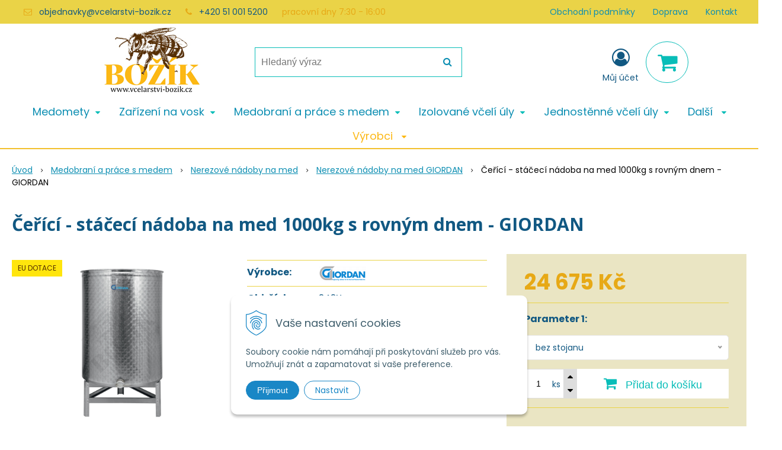

--- FILE ---
content_type: text/html; charset=windows-1250
request_url: https://www.vcelarstvi-bozik.cz/eshop/cerici-staceci-nadoba-na-med-1000kg-s-rovnym-dnem-giordan/p-2244261.xhtml
body_size: 12594
content:
<!DOCTYPE html>
<html lang="cs" class=" ViewIcons filter-position-top" >
<head>
		<meta http-equiv="X-UA-Compatible" content="IE=edge,chrome=1" />
		<meta name="viewport" content="width=device-width, initial-scale=1.0, minimum-scale=1.0, user-scalable=1" />
		
		<meta charset="windows-1250" />
		<title>Čeřící - stáčecí nádoba na med 1000kg s rovným dnem - GIORDAN | Včelařské potřeby Božík</title>
		<meta name="description" content="Medomety a vařáky na vosk — Včelařské potřeby — výroba úlů  —  vysoká kvalita, lidová cena a rychlé doručení" />
		<meta name="keywords" content="," />
		<meta name="robots" content="index,follow" />
		<meta name="googlebot" content="index,follow" />
		<meta name="author" content="NextCom.sk | Lepší biznis online" />
		<meta name="generator" content="Unisite 8.20.0 #281025" />
		<meta property="og:type" content="og:product" />
		<meta property="og:title" content="Čeřící - stáčecí nádoba na med 1000kg s rovným dnem - GIORDAN" />
		<meta property="og:url" content="https://www.vcelarstvi-bozik.cz/eshop/cerici-staceci-nadoba-na-med-1000kg-s-rovnym-dnem-giordan/p-2244261.xhtml" />
		<meta property="og:locale" content="cs_CS" />
		<meta property="og:site_name" content="Včelařské potřeby Božík" />
		<meta name="twitter:domain" content="www.vcelarstvi-bozik.cz" />
		<meta property="og:image" content="https://www.vcelarstvi-bozik.cz/obchod_homedir/data/3519/obrazky/GIORDAN1000kgrovne%20dnoWM.jpg" />
		<meta property="og:description" content="" />
		<meta property="product:price:amount" content="24675" />
		<meta property="product:price:currency" content="CZK" />
		<meta itemprop="name" content="Čeřící - stáčecí nádoba na med 1000kg s rovným dnem - GIORDAN" />
		<meta itemprop="description" content="" />
		<meta itemprop="image" content="https://www.vcelarstvi-bozik.cz/obchod_homedir/data/3519/obrazky/GIORDAN1000kgrovne%20dnoWM.jpg" />
		<meta name="twitter:card" content="product" />
		<meta name="twitter:title" content="Čeřící - stáčecí nádoba na med 1000kg s rovným dnem - GIORDAN" />
		<meta name="twitter:image" content="https://www.vcelarstvi-bozik.cz/obchod_homedir/data/3519/obrazky/GIORDAN1000kgrovne%20dnoWM.jpg" />
		<meta name="twitter:label1" content="Ceny" />
		<meta name="twitter:data1" content="0" />
		<meta name="twitter:label2" content="Měna" />
		<meta name="twitter:data2" content="" />

		<link href="https://www.vcelarstvi-bozik.cz/Data/3762/favicon.ico" type="image/x-icon" rel="icon" />
		<link href="https://www.vcelarstvi-bozik.cz/Data/3762/favicon.ico" type="image/x-icon" rel="shortcut icon" />
		<link rel="stylesheet" type="text/css" href="//fonts.googleapis.com/css2?family=Poppins:ital,wght@0,300;0,400;0,700;1,300;1,400;1,700&family=Open+Sans:ital,wght@0,400;0,600;0,700;1,400;1,600;1,700&display=swap" />
		<link rel="stylesheet" type="text/css" href="/Data/3762/Cache/Css/site_b205220f.css" />
		<link rel="stylesheet" type="text/css" href="/SiteJay2.0/JScript/Fancybox3/jquery.fancybox.min.css" />
		<link rel="stylesheet" type="text/css" href="/Data/3762/Cache/Css/slick_6f60480b.css" />
		<link rel="stylesheet" type="text/css" href="/Data/3762/Cache/Css/infopanel_6cd46475.css" />
		<script src="/SiteJay2.0/jquery-3.7.1.min.js"></script>
		<script src="/SiteJay2.0/JScript/Fancybox3/jquery.fancybox.min.js"></script>
		<script src="/SiteJay2.0/JScript/jquery.mousewheel-3.0.6.pack.js"></script>
		<script src="/Data/3762/Cache/Script/common_5fecc569.js"></script>
		<script src="/Data/3762/Cache/Script/CookieConsent_6224c920.js"></script>
		<script src="/Data/3762/Cache/Script/skin_302a3b0.js"></script>
		<script src="/Data/3762/Cache/Script/custom_30d45068.js"></script>
		<script src="/Data/3762/Cache/Script/categories_menu_script_3eefc370.js"></script>
		<script src="/SiteJay2.0/jquery.newsletterpopup.js"></script>
		<script src="/Data/3762/Cache/Script/shop_content_scripts_da1e0c68.js"></script>
		<script src="https://www.vcelarstvi-bozik.cz/SiteJay2.0/jquery_tipsy.js"></script>

		<link rel="stylesheet" type="text/css" href="/Data/default/UserFiles/font-awesome/css/font-awesome.min.css" />
		<link rel="stylesheet" type="text/css" href="/Data/default/UserFiles/2025/slick/slick.min.css" />
		<link rel="stylesheet" type="text/css" href="/Data/default/UserFiles/2025/slick/accessible-slick-theme.min.css" />
		<link rel="stylesheet" type="text/css" href="/Data/default/UserFiles/js/lightslider/lightslider.min.css" />
		<link rel="stylesheet" type="text/css" href="/Data/default/UserFiles/2023/js/nice-select/nice-select.css" />
	<!-- Global site tag (gtag.js) - Google Analytics -->
<script async src="https://www.googletagmanager.com/gtag/js?id=UA-20004514-1"></script>
<script>
  window.dataLayer = window.dataLayer || [];
  function gtag(){dataLayer.push(arguments);}
  gtag("consent", "default", {
    "ad_storage": "denied",
    "ad_user_data": "denied",
    "ad_personalization": "denied",
    "analytics_storage": "denied"
  });
  gtag("js", new Date());
  gtag("config", "UA-155574368-1");
  gtag('config', 'AW-10882506377');
</script><script type="text/javascript" src="https://c.seznam.cz/js/rc.js"></script> <script> var retargetingConf = { rtgId: 1376091 }; if (window.rc && window.rc.retargetingHit) { window.rc.retargetingHit(retargetingConf); } </script></head>

	<body id="page21436" class="matrix-skin home-page ">
		<div class="site-overlay"><span class="over-closer"></span></div>
		
        <a href="#kategorie-obchodu" class="main-skip-link">Přeskočit na kategorie</a>
        <a href="#container-outer" class="main-skip-link">Přeskočit na hlavní obsah</a>
		<div id="container-main">	
			<div class="header-separator"></div>
			<header class="header">
				<div class="head clearfix">		  
				  
<div id="sjm-s-hlavicka"><div class="logo-wrapper">
    <p id="logo"><a href="/"><img src="/Data/3762/UserFiles/images/BOZIK_finalCZ01.jpg" alt="Včelařské potřeby Božík" srcset="/Data/3762/UserFiles/images/BOZIK_finalCZ01@2x.jpg 2x" width="170" height="128"></a></p>
    
</div>


    
        <ul class="info-row">
            
            
            <li class="info-row-mail" translate="no"><i class="fa fa-envelope-o"></i> <a href="mailto:objednavky@vcelarstvi-bozik.cz">objednavky@vcelarstvi-bozik.cz</a></li>
            <li class="info-row-phone" translate="no"><i class="fa fa-phone"></i> <a href="tel:+420510015200">+420 51 001 5200</a></li>
            <li class="info-row-text-after">pracovní dny 7:30 - 16:00</li>
        </ul>
    

</div>

				  <div class="mbmenu clearfix" id="menu-main">
					<div class="content"><nav>
<div id="sjm-s-menu-vodorovne"><ul id="m-smenuvodorovne" class="sjMenu"><li class="no-selected"><a href="https://www.vcelarstvi-bozik.cz/obchodne-podmienky.xhtml">Obchodní podmínky</a></li><li class="no-selected"><a href="https://www.vcelarstvi-bozik.cz/doprava.xhtml">Doprava</a></li><li class="no-selected"><a href="https://www.vcelarstvi-bozik.cz/kontakt.xhtml">Kontakt</a></li></ul></div>
</nav></div>
				  </div>
				  <div class="icons">
                      <div id="ico-search" role="button" tabindex="0"><span><i class="fa fa-search"></i></span></div>
                      <div id="main-search">
<div id="sjm-s-vyhladavanie">
	
                <script type="text/javascript">
                    /* <![CDATA[ */

                    displayBoxIndex = -1;
                    var SearchNavigate = function(diff) {
                        displayBoxIndex += diff;
                        var oBoxCollection = $(".suggestSearchContent:not(.suggestSearchHeader):not(.suggestSearchFooter) p");
                        if(!oBoxCollection.length){
                            return;
                        }
                        if (displayBoxIndex >= oBoxCollection.length)
                            displayBoxIndex = 0;
                        if (displayBoxIndex < 0)
                            displayBoxIndex = oBoxCollection.length - 1;
                        var cssClass = "search-selected-item";
                        oBoxCollection.removeClass(cssClass).eq(displayBoxIndex).addClass(cssClass);
                        oBoxCollection.eq(displayBoxIndex)[0].scrollIntoView({ 
                            block: 'nearest',
                            inline: 'nearest',
                            behavior: 'smooth'
                        });
                    }

                        var timeoutsearch;
                        function getXmlHttpRequestObject() {
                            if (window.XMLHttpRequest) {
                                return new XMLHttpRequest();
                            } else if(window.ActiveXObject) {
                                return new ActiveXObject("Microsoft.XMLHTTP");
                            } else {
                            }
                        }

                        var searchReq = getXmlHttpRequestObject();

                        function searchSuggest() {
                            if (searchReq.readyState == 4 || searchReq.readyState == 0) {
                                var str = escape(encodeURI(document.getElementById('searchstringid').value));
                                //$('#search_suggest').html('<div class="suggest_wrapper loading"><img src="/Images/loading.gif" alt="loading" /></div>');
                                var stockOnly = '0';
                                if (document.getElementById('searchStockOnlyId') != null && document.getElementById('searchStockOnlyId').checked == true)
                                    stockOnly = '1';

                                searchReq.open("GET", 'https://www.vcelarstvi-bozik.cz/suggestsearch/chckprm/suggest/search/' + str + '/stock/' + stockOnly + '.xhtml', true);
                                searchReq.onreadystatechange = handleSearchSuggest;
                                searchReq.send(null);
                            }
                            clearTimeout(timeoutsearch);
                        }

                        function handleSearchSuggest() {
                            if (searchReq.readyState == 4) {
                                var ss = document.getElementById('search_suggest')
                                ss.innerHTML = '';
                                ss.innerHTML = searchReq.responseText;

                                if(ss.innerHTML.length)
                                    ss.innerHTML = '<div class="suggest_wrapper">' + ss.innerHTML + '</div>';
                            }
                        }

                        $(document).ready(function(){

                            $('body').on('click', function () {
                                $('#search_suggest').html('');
                            });

                            $('form.search').on('click', function(e){
                                e.stopPropagation();
                            });

                            $('#searchstringid').attr('autocomplete','off').on('keyup click', function(e) {

                                if (e.keyCode == 40)
                                {
                                    e.preventDefault()
                                    SearchNavigate(1);
                                }
                                else if(e.keyCode==38)
                                {
                                    e.preventDefault()
                                    SearchNavigate(-1);
                                } else if(e.keyCode==13){

                                    if($("p.search-selected-item").length){
                                        e.preventDefault();
                                        location.href=$("p.search-selected-item a").attr("href");
                                    }

                                } else {
                                    if(timeoutsearch) {
                                        clearTimeout(timeoutsearch);
                                        timeoutsearch = null;
                                    }
                                    if($.trim($("#searchstringid").val()) !== ""){
                                        timeoutsearch = setTimeout(searchSuggest, 200);
                                    }
                                    else {
                                        var ss = document.getElementById('search_suggest')
                                        ss.innerHTML = '';                                    
                                    }
                                }
                            });
                        });
                    /* ]]> */
                </script>

<form action="https://www.vcelarstvi-bozik.cz/index.php?page=21436" method="get" class="search">
  <span class="input"><input type="text" name="searchstring" value="" class="SearchInput" id="searchstringid" placeholder="Hledaný výraz" /><input type="hidden" name="searchtype" value="all" /></span>
  <div id="search_suggest"></div>  
  <span class="submit"><input type="hidden" name="action" value="search" /><input type="hidden" name="cid" value="0" /><input type="hidden" name="page" value="21436" /><input type="submit" name="searchsubmit" value="Hledej" class="SearchSubmit" /></span>  
</form></div>
</div>
                      <div id="main-login">
<div id="sjm-s-login-top"><div class="Shop-login ">
    <div class="account-icon">
        <a href="https://www.vcelarstvi-bozik.cz/eshop/action/enterlogin.xhtml" aria-label="Přihlásit">
        
            <i class="fa fa-user-circle-o" aria-hidden="true"></i>
            <span aria-hidden="true">Můj účet</span>
            
        </a>
    </div>
    
        <ul data-text="Můj účet">
            <li class="user"><a href="https://www.vcelarstvi-bozik.cz/eshop/action/enterlogin.xhtml" rel="nofollow">Přihlásit</a></li>
            
                <li class="reg"><a href="https://www.vcelarstvi-bozik.cz/eshop/action/registration.xhtml" rel="nofollow">Registrace</a></li>
            
            
        </ul>
    
    
</div>
</div>
</div>
                      <div id="main-cart">
<div id="sjm-s-kosik"><div id="kosik">
     <a href="https://www.vcelarstvi-bozik.cz/eshop/action/cart.xhtml" class="caq-0" title="Košík">
     <span class="kosik-ico"><i class="fa fa-shopping-cart"></i></span>
     
     </a>
</div>
</div>
</div>
                      <div id="ico-menu" role="button" tabindex="0"><span translate="no"><i class="fa fa-bars"></i></span></div>
                  </div>
			  </div>
			  <div class="mbmenu clearfix" id="kategorie-obchodu" tabindex="-1">
				<div class="content"><nav>
<div id="sjm-s-kategorie-obchodu">
	<div class="base-categories"><ul id="categories-21436" class="Cat"><li id="Item-6"><a href="https://www.vcelarstvi-bozik.cz/eshop/medomety/c-6.xhtml"><span>Medomety</span></a><ul id="ul_id_7"><li id="Item-7"><a href="https://www.vcelarstvi-bozik.cz/eshop/rucni-medomety/c-7.xhtml"><span>Ruční medomety</span></a></li><li id="Item-12"><a href="https://www.vcelarstvi-bozik.cz/eshop/elektricke-tangencialni-medomety/c-12.xhtml"><span>Elektrické tangenciální medomety</span></a></li><li id="Item-13"><a href="https://www.vcelarstvi-bozik.cz/eshop/zvratne-medomety/c-13.xhtml"><span>Zvratné medomety</span></a></li><li id="Item-14"><a href="https://www.vcelarstvi-bozik.cz/eshop/radialni-medomety/c-14.xhtml"><span>Radiální medomety</span></a></li><li id="Item-209"><a href="https://www.vcelarstvi-bozik.cz/eshop/prislusenstvi-k-medometum/c-209.xhtml"><span>Příslušenství k medometům</span></a></li></ul></li><li id="Item-8"><a href="https://www.vcelarstvi-bozik.cz/eshop/zarizeni-na-vosk/c-8.xhtml"><span>Zařízení na vosk</span></a><ul id="ul_id_295"><li id="Item-295"><a href="https://www.vcelarstvi-bozik.cz/eshop/varaky-na-vosk/c-295.xhtml"><span>Vařáky na vosk</span></a></li><li id="Item-102"><a href="https://www.vcelarstvi-bozik.cz/eshop/slunecni-tavidla/c-102.xhtml"><span>Sluneční tavidla</span></a></li><li id="Item-93"><a href="https://www.vcelarstvi-bozik.cz/eshop/sterilizatory-vosku/c-93.xhtml"><span>Sterilizátory vosku</span></a></li><li id="Item-555"><a href="https://www.vcelarstvi-bozik.cz/eshop/odstredivky/c-555.xhtml"><span>Odstředivky</span></a></li><li id="Item-17"><a href="https://www.vcelarstvi-bozik.cz/eshop/doplnky-k-varakum/c-17.xhtml"><span>Doplňky k vařákům</span></a></li><li id="Item-211"><a href="https://www.vcelarstvi-bozik.cz/eshop/vyroba-svicek/c-211.xhtml"><span>Výroba svíček</span></a></li></ul></li><li id="Item-9"><a href="https://www.vcelarstvi-bozik.cz/eshop/medobrani-a-prace-s-medem/c-9.xhtml"><span>Medobraní a práce s medem</span></a><ul id="ul_id_279"><li id="Item-279"><a href="https://www.vcelarstvi-bozik.cz/eshop/sklenice-na-med-a-vicka/c-279.xhtml"><span>Sklenice na med a víčka</span></a></li><li id="Item-298"><a href="https://www.vcelarstvi-bozik.cz/eshop/plastove-nadoby-na-med/c-298.xhtml"><span>Plastové nádoby na med</span></a></li><li id="Item-144"><a href="https://www.vcelarstvi-bozik.cz/eshop/nerezove-nadoby-na-med/c-144.xhtml"><span>Nerezové nádoby na med</span></a><ul id="ul_id_145"><li id="Item-145"><a href="https://www.vcelarstvi-bozik.cz/eshop/nerezove-nadoby-na-med-evrotom/c-145.xhtml"><span>Nerezové nádoby na med EVROTOM</span></a></li><li id="Item-251" class="selected"><a href="https://www.vcelarstvi-bozik.cz/eshop/nerezove-nadoby-na-med-giordan/c-251.xhtml"><span>Nerezové nádoby na med GIORDAN</span></a></li></ul></li><li id="Item-22"><a href="https://www.vcelarstvi-bozik.cz/eshop/ometace-vcel/c-22.xhtml"><span>Ometače včel</span></a></li><li id="Item-18"><a href="https://www.vcelarstvi-bozik.cz/eshop/odvickovaci-stoly-a-stojany/c-18.xhtml"><span>Odvíčkovací stoly a stojany</span></a></li><li id="Item-20"><a href="https://www.vcelarstvi-bozik.cz/eshop/filtrace-a-cezeni/c-20.xhtml"><span>Filtrace a cezení</span></a></li><li id="Item-98"><a href="https://www.vcelarstvi-bozik.cz/eshop/vedra-a-konve/c-98.xhtml"><span>Vědra a konve</span></a></li><li id="Item-21"><a href="https://www.vcelarstvi-bozik.cz/eshop/odvickovaci-nastroje/c-21.xhtml"><span>Odvíčkovací nástroje</span></a></li><li id="Item-26"><a href="https://www.vcelarstvi-bozik.cz/eshop/odvickovaci-stroje/c-26.xhtml"><span>Odvíčkovací stroje</span></a></li><li id="Item-101"><a href="https://www.vcelarstvi-bozik.cz/eshop/separatory-vosku-od-medu/c-101.xhtml"><span>Separátory vosku od medu</span></a></li><li id="Item-110"><a href="https://www.vcelarstvi-bozik.cz/eshop/ztekucovani-medu/c-110.xhtml"><span>Ztekucování medu</span></a></li><li id="Item-91"><a href="https://www.vcelarstvi-bozik.cz/eshop/susicky-medu/c-91.xhtml"><span>Sušičky medu</span></a></li><li id="Item-109"><a href="https://www.vcelarstvi-bozik.cz/eshop/refraktometry/c-109.xhtml"><span>Refraktometry</span></a></li><li id="Item-111"><a href="https://www.vcelarstvi-bozik.cz/eshop/pastovani-a-homogenizace/c-111.xhtml"><span>Pastování a homogenizace</span></a></li><li id="Item-112"><a href="https://www.vcelarstvi-bozik.cz/eshop/cerpadla/c-112.xhtml"><span>Čerpadla</span></a></li><li id="Item-122"><a href="https://www.vcelarstvi-bozik.cz/eshop/etiketovacky/c-122.xhtml"><span>Etiketovačky</span></a></li><li id="Item-121"><a href="https://www.vcelarstvi-bozik.cz/eshop/swienty-plnicky-medu/c-121.xhtml"><span>Swienty plničky medu</span></a></li></ul></li><li id="Item-27"><a href="https://www.vcelarstvi-bozik.cz/eshop/izolovane-vceli-uly/c-27.xhtml"><span>Izolované včelí úly</span></a><ul id="ul_id_29"><li id="Item-29"><a href="https://www.vcelarstvi-bozik.cz/eshop/vceli-uly-tatran-b10-izolovany/c-29.xhtml"><span>Včelí úly Tatran B10 Izolovaný</span></a></li><li id="Item-30"><a href="https://www.vcelarstvi-bozik.cz/eshop/vceli-uly-cs-11r-izolovany/c-30.xhtml"><span>Včelí úly ČS 11r. Izolovaný</span></a></li><li id="Item-31"><a href="https://www.vcelarstvi-bozik.cz/eshop/39-x-24-izolovany/c-31.xhtml"><span>39 x 24 izolovaný</span></a></li><li id="Item-234"><a href="https://www.vcelarstvi-bozik.cz/eshop/plastove-uly-langstroth-anel/c-234.xhtml"><span>Plastové úly LANGSTROTH - ANEL</span></a></li></ul></li><li id="Item-28"><a href="https://www.vcelarstvi-bozik.cz/eshop/jednostenne-vceli-uly/c-28.xhtml"><span>Jednostěnné včelí úly</span></a><ul id="ul_id_32"><li id="Item-32"><a href="https://www.vcelarstvi-bozik.cz/eshop/vceli-uly-b10-cink-25-mm/c-32.xhtml"><span>Včelí úly B10 cink 25 mm</span></a></li><li id="Item-33"><a href="https://www.vcelarstvi-bozik.cz/eshop/vceli-uly-b10-falc-30-mm/c-33.xhtml"><span>Včelí úly B10 falc 30 mm</span></a></li><li id="Item-35"><a href="https://www.vcelarstvi-bozik.cz/eshop/vceli-uly-langstroth/c-35.xhtml"><span>Včelí úly Langstroth</span></a></li><li id="Item-36"><a href="https://www.vcelarstvi-bozik.cz/eshop/optimal-cink-25-mm/c-36.xhtml"><span>Optimal cink 25 mm</span></a></li><li id="Item-37"><a href="https://www.vcelarstvi-bozik.cz/eshop/warre-30-mm/c-37.xhtml"><span>Warré 30 mm</span></a></li><li id="Item-38"><a href="https://www.vcelarstvi-bozik.cz/eshop/39-x-24-cinkovany-25-mm/c-38.xhtml"><span>39 x 24 cinkovaný 25 mm</span></a></li></ul></li><li id="Item-11"><a href="https://www.vcelarstvi-bozik.cz/eshop/lipove-ramky/c-11.xhtml"><span>Lipové rámky</span></a><ul id="ul_id_39"><li id="Item-39"><a href="https://www.vcelarstvi-bozik.cz/eshop/ramky-beca/c-39.xhtml"><span>Rámky B,E,C,A</span></a></li><li id="Item-40"><a href="https://www.vcelarstvi-bozik.cz/eshop/ramky-cechoslovak/c-40.xhtml"><span>Rámky Čechoslovák</span></a></li><li id="Item-41"><a href="https://www.vcelarstvi-bozik.cz/eshop/ramky-langstroth/c-41.xhtml"><span>Rámky Langstroth</span></a></li><li id="Item-43"><a href="https://www.vcelarstvi-bozik.cz/eshop/ramky-optimal/c-43.xhtml"><span>Rámky Optimal</span></a></li><li id="Item-42"><a href="https://www.vcelarstvi-bozik.cz/eshop/ramky-39-x-24/c-42.xhtml"><span>Rámky 39 x 24</span></a></li></ul></li><li id="Item-5"><a href="https://www.vcelarstvi-bozik.cz/eshop/vcelarske-potreby/c-5.xhtml"><span>Včelařské potřeby</span></a><ul id="ul_id_53"><li id="Item-53"><a href="https://www.vcelarstvi-bozik.cz/eshop/chov-matek/c-53.xhtml"><span>Chov matek</span></a></li><li id="Item-54"><a href="https://www.vcelarstvi-bozik.cz/eshop/prace-na-vcelnici/c-54.xhtml"><span>Práce na včelnici</span></a></li><li id="Item-55"><a href="https://www.vcelarstvi-bozik.cz/eshop/odev/c-55.xhtml"><span>Oděv</span></a></li><li id="Item-56"><a href="https://www.vcelarstvi-bozik.cz/eshop/krmeni-vcel/c-56.xhtml"><span>Krmení včel</span></a></li><li id="Item-57"><a href="https://www.vcelarstvi-bozik.cz/eshop/zdravi-vcel-a-leceni/c-57.xhtml"><span>Zdraví včel a léčení</span></a></li><li id="Item-58"><a href="https://www.vcelarstvi-bozik.cz/eshop/priprava-ramku/c-58.xhtml"><span>Příprava rámků</span></a></li><li id="Item-84"><a href="https://www.vcelarstvi-bozik.cz/eshop/prislusenstvi-k-ulum/c-84.xhtml"><span>Příslušenství k úlům</span></a></li><li id="Item-59"><a href="https://www.vcelarstvi-bozik.cz/eshop/material-na-vyrobu-ulu/c-59.xhtml"><span>Materiál na výrobu úlů</span></a></li><li id="Item-60"><a href="https://www.vcelarstvi-bozik.cz/eshop/impregnace-a-osetreni-ulu/c-60.xhtml"><span>Impregnace a ošetření úlů</span></a></li><li id="Item-61"><a href="https://www.vcelarstvi-bozik.cz/eshop/knihy/c-61.xhtml"><span>Knihy</span></a></li><li id="Item-272"><a href="https://www.vcelarstvi-bozik.cz/eshop/kvasinky/c-272.xhtml"><span>Kvasinky</span></a></li></ul></li></ul></div>




	


	
		
			<div class="action-categories">
				<ul class="Cat action-categories">
		
	





	<li id="menu-manufacturers-link">
		<a href="https://www.vcelarstvi-bozik.cz/eshop/action/vyrobcovia.xhtml" title="Výrobci">
			
				<span>
			
			Výrobci
			
				</span>
			
		</a>
		
			<ul class="manufacturers-list">
				<li>
	<a href="https://www.vcelarstvi-bozik.cz/eshop/vyrobca/anel.xhtml" title="ANEL">
		
			<span>
		
		ANEL
		
			</span>
		
	</a>
</li><li>
	<a href="https://www.vcelarstvi-bozik.cz/eshop/vyrobca/apivita.xhtml" title="APIVITA">
		
			<span>
		
		APIVITA
		
			</span>
		
	</a>
</li><li>
	<a href="https://www.vcelarstvi-bozik.cz/eshop/vyrobca/evrotom.xhtml" title="EVROTOM">
		
			<span>
		
		EVROTOM
		
			</span>
		
	</a>
</li><li>
	<a href="https://www.vcelarstvi-bozik.cz/eshop/vyrobca/finans.xhtml" title="Finans">
		
			<span>
		
		Finans
		
			</span>
		
	</a>
</li><li>
	<a href="https://www.vcelarstvi-bozik.cz/eshop/vyrobca/giordan-srl.xhtml" title="GIORDAN SRL">
		
			<span>
		
		GIORDAN SRL
		
			</span>
		
	</a>
</li><li>
	<a href="https://www.vcelarstvi-bozik.cz/eshop/vyrobca/konigin-trade-kft.xhtml" title="Konigin - Trade Kft.">
		
			<span>
		
		Konigin - Trade Kft.
		
			</span>
		
	</a>
</li><li>
	<a href="https://www.vcelarstvi-bozik.cz/eshop/vyrobca/nicot.xhtml" title="Nicot">
		
			<span>
		
		Nicot
		
			</span>
		
	</a>
</li><li>
	<a href="https://www.vcelarstvi-bozik.cz/eshop/vyrobca/swienty-a-s.xhtml" title="Swienty A / S">
		
			<span>
		
		Swienty A / S
		
			</span>
		
	</a>
</li>
			</ul>
		
	</li>




	


	
		
				</ul>
			</div>
		
	
</div>
</nav></div>
			  </div>
			</header>
			
			<div id="container-outer" tabindex="-1">
				<div class="top-image">
<div id="sjm-d-24561"> </div>
</div>
				<div id="container">
					<main id="content" class="clearfix">
						<div class="basic001">


<div class="content">
<div id="sjm-d-24560">        <div class="ShopContent">
<!-- SJ_Modules_Shop_Content ***start*** -->
            <div class="ShopProductParentCategories">
                <ul itemprop="breadcrumb" itemscope itemtype="http://schema.org/BreadcrumbList">
                    
                    <li itemprop="itemListElement" itemscope itemtype="http://schema.org/ListItem">
                        <a href="/" itemprop="item"><span itemprop="name">Úvod</span></a>
                        <meta itemprop="position" content="1" />
                    </li>
                    <li><span class="separator">&gt;&gt;</span></li>
                    <li itemprop="itemListElement" itemscope itemtype="http://schema.org/ListItem">
                        <a href="https://www.vcelarstvi-bozik.cz/eshop/medobrani-a-prace-s-medem/c-9.xhtml" itemprop="item"><span itemprop="name">Medobraní a práce s medem</span></a>
                        <meta itemprop="position" content="2" />
                    </li>
                    <li><span class="separator">&gt;&gt;</span></li>
                    <li itemprop="itemListElement" itemscope itemtype="http://schema.org/ListItem">
                        <a href="https://www.vcelarstvi-bozik.cz/eshop/nerezove-nadoby-na-med/c-144.xhtml" itemprop="item"><span itemprop="name">Nerezové nádoby na med</span></a>
                        <meta itemprop="position" content="3" />
                    </li>
                    <li><span class="separator">&gt;&gt;</span></li>
                    <li itemprop="itemListElement" itemscope itemtype="http://schema.org/ListItem">
                        <a href="https://www.vcelarstvi-bozik.cz/eshop/nerezove-nadoby-na-med-giordan/c-251.xhtml" itemprop="item"><span itemprop="name">Nerezové nádoby na med GIORDAN</span></a>
                        <meta itemprop="position" content="4" />
                    </li>
                    <li><span class="separator">&gt;&gt;</span></li>
                    <li itemprop="itemListElement" itemscope itemtype="http://schema.org/ListItem">
                        <span itemprop="name">Čeřící - stáčecí nádoba na med 1000kg s rovným dnem - GIORDAN</span>
                        <meta itemprop="position" content="5" />
                    </li>
                </ul>
            </div>






























<div itemscope itemtype="http://schema.org/Product" class="ShopProductView">
    <div class="Product ProductDetail">

        <h1 itemprop="name" >Čeřící - stáčecí nádoba na med 1000kg s rovným dnem - GIORDAN</h1>
        <meta itemprop="category" content="Medobraní a práce s medem > Nerezové nádoby na med > Nerezové nádoby na med GIORDAN" />
        


        <div class="ProductWrapper">

            <div class="ProductLeft">
                <span class="stickers">
                    
                        
                            
                            
                            
                            
                            
                        
                    

                    
                        
                    

                    

                    <span class="CustomState CustomState1002" style="background-color: #ffe50d; color: #542e01;">EU DOTACE</span> 
                </span>
                
                <ul class="ProductImage" id="MainProductImage">
                    <li>
                        <a href="/obchod_homedir/data/3519/obrazky/GIORDAN1000kgrovne dnoWM.jpg" title="Čeřící - stáčecí nádoba na med 1000kg s rovným dnem - GIORDAN">
                            <picture>
                                
                                <img src="/obchod_homedir/data/3519/obrazky/GIORDAN1000kgrovne dnoWM.jpg" alt="Čeřící - stáčecí nádoba na med 1000kg s rovným dnem - GIORDAN" title="Čeřící - stáčecí nádoba na med 1000kg s rovným dnem - GIORDAN" id="ProductImage2244261" itemprop="image" />
                            </picture>
                        </a>
                    </li>
                    
                    
                            
                                
                                    <li>
	<div class="PhotoImage">
		<a title="Obrázok (1)" href="/obchod_homedir/data/3519/obrazky/vypustGIORDAN4.jpg" target="_blank" rel="gallery" data-fancybox="gallery" data-caption="Obrázok (1)">
			
				<img alt="Obrázok (1)" title="Obrázok (1)" src="/obchod_homedir/data/3519/obrazky/male_obrazky/vypustGIORDAN4.jpg" data-large-image="/obchod_homedir/data/3519/obrazky/vypustGIORDAN4.jpg" />
			
			
		</a> 
	</div>
	<div class="PhotoDescription">Obrázok (1)</div>
</li><li>
	<div class="PhotoImage">
		<a title="Obrázok (2)" href="/obchod_homedir/data/3519/obrazky/vypustGIORDAN.jpg" target="_blank" rel="gallery" data-fancybox="gallery" data-caption="Obrázok (2)">
			
				<img alt="Obrázok (2)" title="Obrázok (2)" src="/obchod_homedir/data/3519/obrazky/male_obrazky/vypustGIORDAN.jpg" data-large-image="/obchod_homedir/data/3519/obrazky/vypustGIORDAN.jpg" />
			
			
		</a> 
	</div>
	<div class="PhotoDescription">Obrázok (2)</div>
</li><li>
	<div class="PhotoImage">
		<a title="Obrázok (3)" href="/obchod_homedir/data/3519/obrazky/vypustGIORDAN1.jpg" target="_blank" rel="gallery" data-fancybox="gallery" data-caption="Obrázok (3)">
			
				<img alt="Obrázok (3)" title="Obrázok (3)" src="/obchod_homedir/data/3519/obrazky/male_obrazky/vypustGIORDAN1.jpg" data-large-image="/obchod_homedir/data/3519/obrazky/vypustGIORDAN1.jpg" />
			
			
		</a> 
	</div>
	<div class="PhotoDescription">Obrázok (3)</div>
</li>
                                
                            
                    
                </ul>
                
                
                    <div class="mhs">
                        
                    </div>
                
            </div>

            <div class="ProductDescription">

            <h2 class="hide" >Čeřící - stáčecí nádoba na med 1000kg s rovným dnem - GIORDAN</h2>

            <form action="https://www.vcelarstvi-bozik.cz/eshop/cerici-staceci-nadoba-na-med-1000kg-s-rovnym-dnem-giordan/p-2244261/order/2244261.xhtml" data-mincountval="0" data-mincountmultiplyval="false" id="2244261" method="post" onsubmit=" if(!CheckMinCount(document.getElementById('Quantity'), 0, false))return false;">

            <div class="right-col" itemprop="offers" itemscope itemtype="http://schema.org/Offer">
                <meta itemprop="url" content="https://www.vcelarstvi-bozik.cz/eshop/cerici-staceci-nadoba-na-med-1000kg-s-rovnym-dnem-giordan/p-2244261.xhtml" />
                

                

                
                    

                        <div class="price">

                            <div class="price-row-1">
                                
                                    <span class="price-with-vat">
                                        <meta itemprop="category" content="Medobraní a práce s medem > Nerezové nádoby na med > Nerezové nádoby na med GIORDAN" />
                                        

                                        <strong id="PriceWithVAT2244261" class="main-price"><span itemprop="price" content="24675">24 675</span> <span itemprop="priceCurrency" content="CZK">Kč</span></strong> <span class="small dph">s DPH / ks</span>
                                    </span>
                                
                                
                                
                                    
                                        <span class="price-without-vat">
                                            <strong id="PriceWithoutVAT2244261" class="main-price">20 393 Kč</strong> <span class="small dph">bez DPH / ks</span>
                                        </span>
                                    
                                
                                

                                
                                
                            </div>
                            
                            

                        </div>

                   


                   

                      

                        

                        
                            <div class="ShopIcons" id="VariantsShopIcons"><img src="/Images/loading.gif" alt="" height="200" /></div>
                        

                        

                        

                        

                        
                            

                        

                        
                            
                                
                                <div class="advance-box">
                                    <div class="calcs">
                                        
                                        
                                    </div>

                                    <ul class="clearfix">
                                        
                                        
                                        
                                        
                                        
                                    </ul>
                                </div>
                            
                        
                   
                </div>

                <div class="left-col">

                    

                    <dl id="productParameters">
                        
                            <dt>Výrobce:</dt>
                            <dd class="ManufacturerLogo">
                                <a href="https://www.vcelarstvi-bozik.cz/eshop/vyrobca/giordan-srl.xhtml" id="ManufacturerLogo" itemprop="brand" itemscope itemtype="http://schema.org/brand"><img src="/obchod_homedir/data/3519/vyrobca/logo.png" alt="GIORDAN SRL" title="GIORDAN SRL" itemprop="logo" /><meta itemprop="name" content="GIORDAN SRL" /></a>
                                
                            </dd>
                        

                        <dt class="detail-order-number">Obj. číslo:</dt><dd id="OrderNumber2244261" class="detail-order-number" itemprop="sku">242X</dd>
                        

                        
                        
                   </dl>

                   
                       <div class="social-share">
                           <a href="javascript: void(0)" onclick="window.open('https://www.facebook.com/sharer.php?u=https%3A%2F%2Fwww.vcelarstvi-bozik.cz%2Feshop%2Fcerici-staceci-nadoba-na-med-1000kg-s-rovnym-dnem-giordan%2Fp-2244261.xhtml','sharer','toolbar=0,status=0,width=580,height=325');"><i class="fa fa-facebook"></i></a>
                       </div>
                   

                </div>

                </form>
            </div>
            <div class="clear"></div>
        </div>
    </div>

        <div class="tabs-container-custom">

            <ul class="tabs">
              <li><a href="#varianty">Varianty</a></li>
              
              
              
              
              
              
              
              

              
                
              

              
              
              
              
            </ul>

            <div class="panel-container">

              
                  <div class="pane" id="varianty">
                      <h2>Varianty</h2>
                      <div class="in-pane"><div class="response-table">
	<table class="variantValuesCarts"
            data-variants-split="2"
    	>
		<thead>
			<tr data-variant-name="Variant 1">
				
				

				
				
				    
				
				<th class="name2">Parameter 1</th>
				
				
				
				
				
				
				
				
				
				
				<th class="pricewithtd">Cena s DPH</th>
				
				<th class="cart"></th>
			</tr>
		</thead>
		<tbody>
			<tr id="vr2420675" 
data-image="/obchod_homedir/data/3519/obrazky/GIORDAN1000kgrovne dnoWM.jpg"
data-ordernumber="242X"
data-name1="Čeřící - stáčecí nádoba na med 1000kg s rovným dnem - GIORDAN bez stojanu"
data-name2="bez stojanu"







data-pricewithvat="24 675"
data-pricewithoutvat="20 393"


data-currency="Kč"












	>
	
	
    
    
        
    
    <td class="name2">bez stojanu</td>
	
	
	
	
	
	
	
	

    

	

	<td class="pricewithtd">
			<div class="price-row-1">
				
				<span class="price">24 675 Kč</span>
			</div>
			
			
		</td>
	
    <td class="cart">
		
			<div class="ShopIcons">
				<form action="https://www.vcelarstvi-bozik.cz/eshop/cerici-staceci-nadoba-na-med-1000kg-s-rovnym-dnem-giordan/p-2244261/order/2244261.xhtml" method="post" data-mincountval="0" data-mincountmultiplyval="false">
					<input type="hidden" name="variant1919" class="inputVariantId" value="2420675" />
					<input type="hidden" name="order" value="2244261" />
					<span class="mnozstvo">
						<input type="text" size="5" value="1" name="quantity" class="quantity" id="Quantity22442612420675" />
                        
                            <label for="Quantity22442612420675">ks</label>
                        
						<span class="cplus"><i class="fa fa-caret-up"></i></span>
						<span class="cminus"><i class="fa fa-caret-down"></i></span>
					</span>
					<button type="submit" name="add-button-var" id="2420675"><span class="icon"><i class="fa fa-shopping-cart"></i></span>
					</button>
				</form>
			</div>
		
    </td>
</tr><tr id="vr2223617" 
data-image="/obchod_homedir/data/3519/obrazky/GIORDAN1000kgrovne dnoWM.jpg"
data-ordernumber="242XSST"
data-name1="Čeřící - stáčecí nádoba na med 1000kg s rovným dnem - GIORDAN se stojanem"
data-name2="se stojanem"







data-pricewithvat="28 975"
data-pricewithoutvat="23 946"


data-currency="Kč"












	>
	
	
    
    
        
    
    <td class="name2">se stojanem</td>
	
	
	
	
	
	
	
	

    

	

	<td class="pricewithtd">
			<div class="price-row-1">
				
				<span class="price">28 975 Kč</span>
			</div>
			
			
		</td>
	
    <td class="cart">
		
			<div class="ShopIcons">
				<form action="https://www.vcelarstvi-bozik.cz/eshop/cerici-staceci-nadoba-na-med-1000kg-s-rovnym-dnem-giordan/p-2244261/order/2244261.xhtml" method="post" data-mincountval="0" data-mincountmultiplyval="false">
					<input type="hidden" name="variant1919" class="inputVariantId" value="2223617" />
					<input type="hidden" name="order" value="2244261" />
					<span class="mnozstvo">
						<input type="text" size="5" value="1" name="quantity" class="quantity" id="Quantity22442612223617" />
                        
                            <label for="Quantity22442612223617">ks</label>
                        
						<span class="cplus"><i class="fa fa-caret-up"></i></span>
						<span class="cminus"><i class="fa fa-caret-down"></i></span>
					</span>
					<button type="submit" name="add-button-var" id="2223617"><span class="icon"><i class="fa fa-shopping-cart"></i></span>
					</button>
				</form>
			</div>
		
    </td>
</tr>
		</tbody>
	</table>
</div></div>
                  </div>
              

              

              
                
              

              

                    

                
                

                

                

                
                    
                

                

                

                

                

            </div>
        </div>
        <div class="clear"></div>


</div>







                <script type="text/javascript">
                    
                var Prices2244261 = new Array();
                var OldPrices2244261 = new Array();
                var Points2244261 = new Array();
                var SelectVariantIds2244261 = new Array();
                var RadioVariantIds2244261 = new Array();
                var CheckVariantIds2244261 = new Array();
                var FirstVariantValuesIds2244261 = new Array();
                var FirstVariantImages2244261 = new Array();
                var Stock2244261 = new Array();
                var StockText2244261 = new Array();
                           FirstVariantValuesIds2244261.push(2420675);
                           FirstVariantValuesIds2244261.push(2223617);
                            var Images2244261 = new Array();
                            var OrderNumbers2244261 = new Array();
                            var BarCodes2244261 = new Array();
                            var VariantNames22244261 = new Array();
                            var VariantNames32244261 = new Array();
                            var VariantNames42244261 = new Array();
                            var VariantNames52244261 = new Array();
                            var VariantNames62244261 = new Array();
                            var VariantNames72244261 = new Array();
                            var VariantNames82244261 = new Array();
                            var VariantNames92244261 = new Array();
                function changeAllPrices () {
                    var newPriceWithVAT = 0;
                    for (var arrayIndex in SelectVariantIds2244261) {
                        var selector = SelectVariantIds2244261[arrayIndex];
                        /* var selectOptions = $(selector).attr("options"); */
                        newPriceWithVAT += Prices2244261[$(selector + ' option:selected').val()];
                    }

                    for (var arrayIndex in RadioVariantIds2244261) {
                        var selector = RadioVariantIds2244261[arrayIndex];
                        var isSelected = $(selector).attr("checked");
                        if ($(selector).is(':checked')) {
                            newPriceWithVAT += Prices2244261[$(selector).attr("value")];
                        }
                    }
                $("#PriceWithVAT2244261").text (myFormatNumber(newPriceWithVAT, 0) + " Kč");
                    var newPriceWithoutVAT = newPriceWithVAT / (1 + (21 / 100));
                    $("#PriceWithoutVAT2244261").text (myFormatNumber(newPriceWithoutVAT, 0).toLocaleString() + " Kč");}
                </script>
                




<!-- SJ_Modules_Shop_Content ***end*** --></div></div>
</div>	
</div>

					</main>
				</div><!--  end container -->
			</div>
			
			<footer class="footer">
			    <div class="box-icons">
<div id="sjm-s-box-icons"> <div class="icons-row icons-0 icons-left clearfix" id="ipanel-s-box-icons"><ul class="info-panel"></ul>
            </div></div>
</div>
                <div class="box-newsletter">
<div id="sjm-s-newsletter"></div>
</div>
				
<div id="sjm-s-pata">
<div id="cols" class="container cols-count-3">
	
		<div class="col col-1">
			<h3>Výdejní místo:</h3>
			<div class="con"><p>Božík - včelárske potreby</p>

<p>Areál bývalého družstva<br />
Priepasné 272<br />
90615 Priepasné, Slovensko</p>
</div>
		</div>
	
	
		<div class="col col-2">
			
			<div class="con"><p><strong>Pracovní&nbsp;dny&nbsp;od 07:30 do 16:00 ( středa do 17:00 )</strong></p>

<p>Tel.: <a href="tel:00420510015200">51 001 5200</a></p>

<p><br />
E-mail: <a href="mailto:objednavky@vcelarstvi-bozik.cz">objednavky@vcelarstvi-bozik.cz</a></p>

<p>&nbsp;</p>
</div>
		</div>
	
	
		<div class="col col-3">
			
			
		</div>
	
	
</div>
</div>

				<div class="copy">
					<p>&copy; 2026 Včelařské potřeby Božík • <a href="https://www.nextcom.sk/cennik.xhtml" rel="nofollow" target="_blank">NextShop</a> &amp; <a href="https://www.nextcom.sk/eshop-pohoda-prepojenie.xhtml" rel="nofollow" target="_blank">e-shop Pohoda Connector</a> by <a href="https://www.nextcom.sk/" rel="nofollow" target="_blank">NextCom s.r.o.</a></p>
					<div class="totop"><a href="#"><i class="fa fa-angle-up"></i></a></div>
				</div>
				
<div id="sjm-s-reserve-cart"></div>

				
<div id="sjm-s-compare-panel">
    <div id="side-fixed">
        
        
    </div>

<script>
        $(document).ready(function(){

        

        $('a.matrix-compare-link').on('click',function() {

             var myUrl = $(this).attr('href');

             var comparebar = $('.compare-bar');
             var compareimagepro = $(this).closest('.Product');

             if(comparebar.length==0)
                $('body').append('<div class="compare-bar"></div>');

                $('.compare-bar').fadeOut('slow');

                $('.compare-bar').load(myUrl, {'side_ajaxaction':'addcompare'},  function(){

                    var porovnavac = $('.compare-bar');
                    var imgtodrag = $("#MainProductImage:first img",compareimagepro);
                    if (imgtodrag) {
                        var imgclone = imgtodrag.clone()
                            .offset({
                            top: imgtodrag.offset().top,
                            left: imgtodrag.offset().left
                        })
                            .css({
                            'opacity': '0.5',
                                'position': 'absolute',
                                'height': '150px',
                                'width': '150px',
                                'z-index': '100'
                        })
                            .appendTo($('body'))
                            .animate({
                            'top': porovnavac.offset().top + 10,
                                'left': porovnavac.offset().left + 10,
                                'width': 75,
                                'height': 75
                        }, 1000, 'swing');
                        /*
                        setTimeout(function () {
                            porovnavac.effect("shake", {
                                times: 2
                            }, 200);
                        }, 1500);
                        */

                        imgclone.animate({
                            'width': 0,
                                'height': 0
                        }, function () {
                            $(this).detach()
                        });
                    }

                });

                $('body').addClass('body-compare');
                $('.compare-bar').fadeIn('slow').fadeOut('slow').fadeIn('slow');

             return false;
        });

        

            $('.la-feedback a').fancybox();

            var reg = /^([A-Za-z0-9_\-\.])+\@([A-Za-z0-9_\-\.])+\.([A-Za-z]{2,6})$/;
            $('body').on('submit','#la-feedback-box form', function(){

                var cont = true;

                $('#la-feedback-box .require').removeClass('require');

                    if ($('#side_td_name input').val().length < 1){
                        $('#side_td_name input').addClass('require');
                        cont = false;
                    }

                    if ($('#side_td_text textarea').val().length < 1){
                        $('#side_td_text textarea').addClass('require');
                        cont = false;
                    }

                    if($('#side_td_email input').val().length < 1 || reg.test($('#side_td_email input').val()) == false){
                        $('#side_td_email input').addClass('require');
                        cont = false;
                    }

                    if ($('#side_td_verify input').val().length < 1){
                        $('#side_td_verify input').addClass('require');
                        cont = false;
                    }

                    if(!cont) {
                        return false;
                    }

                    $('body').append('<div id="fancybox-loading"><div></div></div>');

                $.ajax({
                    type    : 'POST',
                    cache    : false,
                    url        : 'https://www.vcelarstvi-bozik.cz/eshop.xhtml',
                    data    : $(this).serializeArray(),
                    success: function(data) {
                        $('#fancybox-loading').remove();
                        $('.la-feedback-box-content').html(data);

                    }

                });

                $.fancybox.update();
                $.fancybox.hideLoading();

                return false;
            });
        });
        </script></div>

			</footer><!--  end footer -->	
			
		</div><!--  end outer -->
		
<div id="sjm-sjam_adminpanel"></div>

		
		
		<script src="/SiteJay2.0/jquery_tipsy.js"></script>
		<script src="/Data/default/UserFiles/js/2015/jquery.easytabs.min.js"></script>
		<script src="/Data/default/UserFiles/2025/slick/slick.js"></script>
		<script src="/Data/default/UserFiles/js/lightslider/lightslider.min.js"></script>
		<script src="/Data/default/UserFiles/js/2015/jquery.scrollTo.js"></script>
		<script src="/Data/default/UserFiles/2023/js/nice-select/jquery.nice-select.min.js"></script>

		
        
        
	<script>
(function(){
    document.addEventListener("DOMContentLoaded", function(event) {
        let newCookie = new WebyCookie();
newCookie.enabled = true;
newCookie.placement = 'bottom';
newCookie.smallAcceptButtonName = 'Přijmout';
newCookie.smallSettingsButtonName = 'Nastavit';
newCookie.smallDenyButtonName = 'Odmítnout';
newCookie.smallDenyButtonShow = '';
newCookie.header = 'Vaše nastavení cookies';
newCookie.smallDescription = 'Soubory cookie nám pomáhají při poskytování služeb pro vás. Umožňují znát a zapamatovat si vaše preference.';
newCookie.closeButtonShow = '';
newCookie.acceptButtonName = 'Přijmout všechny cookies';
newCookie.saveButtonName = 'Uložit nastavení';
newCookie.denyButtonName = 'Odmietnuť všetky cookies';
newCookie.denyButtonShow = '';
newCookie.description = 'Tento nástroj vám pomůže vybrat a deaktivovat různé značky/sledovače/analytické nástroje používané na tomto webu. Upozorňujeme, že vypnutím konkrétní cookies můžete ovlivnit zobrazení stránky. Některé její služby pak nemusí správně nebo vůbec fungovat.';
newCookie.settingsHeader = 'Spravovat mé preference cookies';
newCookie.categoriesTabName = 'Kategorie cookies';
newCookie.scriptsTabName = 'Seznam příjemců cookies';
newCookie.moreToggleName = 'Více informací';
newCookie.lessToggleName = 'Méně informací';
newCookie.catNecessaryName = 'Nezbytně nutné soubory cookies';
newCookie.catNecessaryDescription = 'Tyto cookies jsou nezbytné pro správné fungování webové stránky. V našich systémech je nelze vypnout. Obvykle se nastavují pouze na základě vámi provedených kroků, které odpovídají požadavku na služby, jako například nastavení vašich preferencí ochrany osobních údajů, přihlášení nebo vyplnění formulářů. Prohlížeč můžete nastavit tak, aby vás blokoval nebo upozorňoval na tyto soubory cookie, ale některé části webu pak nebudou fungovat. Tyto cookies neobsahují žádné informace umožňující identifikaci osob.';
newCookie.moreInfoName = 'Více info o zpracovávání cookies';
newCookie.moreInfoUrl = '#';
newCookie.overlayWindowOnly = '';
newCookie.pageReload = '';
newCookie.expireDaysAccept = '365';
newCookie.expireDaysCustom = '14';
newCookie.expireDaysDeny = '14';
newCookie.BgColor = '#FFFFFF';
newCookie.textColor = '#3F5E6C';
newCookie.borderColor = '#83949C';
newCookie.linkColor = '#1987C6';
newCookie.saveButtonColor = '#FFFFFF';
newCookie.saveButtonColorHover = '#1987C6';
newCookie.saveButtonTextColor = '#1987C6';
newCookie.saveButtonTextColorHover = '#FFFFFF';
newCookie.saveButtonBorderColor = '#1987C6';
newCookie.saveButtonBorderColorHover = '#1987C6';
newCookie.acceptButtonColor = '#1987C6';
newCookie.acceptButtonColorHover = '#195171';
newCookie.acceptButtonTextColor = '#FFFFFF';
newCookie.acceptButtonTextColorHover = '#FFFFFF';
newCookie.acceptButtonBorderColor = '#1987C6';
newCookie.acceptButtonBorderColorHover = '#195171';
newCookie.denyButtonColor = '#ffffff';
newCookie.denyButtonColorHover = '#1987C6';
newCookie.denyButtonTextColor = '#1987C6';
newCookie.denyButtonTextColorHover = '#ffffff';
newCookie.denyButtonBorderColor = '#1987C6';
newCookie.denyButtonBorderColorHover = '#1987C6';
newCookie.closeButtonColor = '#83949C';
newCookie.iconColor = '#1987C6';
newCookie.activeTabColor = '#1987C6';
            newCookie.scriptsListCat = {"preferential":{"id":"preferential","name":"Preferen\u010dn\u00ed (komfortn\u00ed) cookies","description":"Tyto soubory cookies n\u00e1m umo\u017e\u0148uj\u00ed nab\u00eddnout v\u00e1m personalizovan\u00fd obsah a funk\u010dnost str\u00e1nek. D\u00edky nim si webstr\u00e1nka pamatuje Va\u0161e minul\u00e9 volby, nap\u0159\u00edklad preferovanou platebn\u00ed m\u011bnu, zobrazen\u00ed produkt\u016f, zobrazen\u00ed ceny s DPH nebo bez a pod. Pou\u017e\u00edvaj\u00ed se k zapamatov\u00e1n\u00ed preferenc\u00ed, kter\u00e9 jste zadali p\u0159i n\u00e1v\u0161t\u011bv\u011b na\u0161ich webstr\u00e1nek. Pro zv\u00fd\u0161en\u00ed u\u017eivatelsk\u00e9ho komfortu. Pokud cookies odm\u00edtnete, nebudeme schopni zkvalit\u0148ovat Va\u0161i u\u017eivatelskou zku\u0161enost a n\u011bkter\u00e9 \u010d\u00e1sti V\u00e1m nemus\u00ed spr\u00e1vn\u011b fungovat.","checked":false},"analytic":{"id":"analytic","name":"Analytick\u00e9 cookies","description":"Pomoc\u00ed t\u011bchto cookies my a na\u0161i partne\u0159i dok\u00e1\u017eeme l\u00e9pe porozum\u011bt, jak pou\u017e\u00edv\u00e1te n\u00e1\u0161 web. Podle nich dok\u00e1\u017eeme zjistit po\u010det n\u00e1v\u0161t\u011bv na\u0161eho webu. Pou\u017e\u00edv\u00e1me je tak\u00e9 k anal\u00fdze, jak\u00fdm zp\u016fsobem prohl\u00ed\u017e\u00edte n\u00e1\u0161 web, nebo k rekonstrukci va\u0161eho postupu p\u0159i prohl\u00ed\u017een\u00ed. Pom\u00e1h\u00e1 n\u00e1m to zlep\u0161ovat fungov\u00e1n\u00ed webu. Nap\u0159\u00edklad dok\u00e1\u017eeme zajistit, aby u\u017eivatel\u00e9 snadno na\u0161li to, co hledaj\u00ed. Pokud odm\u00edtnete tyto cookies, nebudeme schopni analyzovat zp\u016fsob jak\u00fdm pou\u017e\u00edv\u00e1te na\u0161i str\u00e1nku.","checked":false},"ads":{"id":"ads","name":"Reklamn\u00e9 cookies","description":"Cookies pro marketing n\u00e1m pom\u00e1haj\u00ed spole\u010dn\u011b s n\u00e1stroji t\u0159et\u00edch stran zobrazovat v\u00e1mi preferovan\u00e9 reklamy v partnersk\u00fdch s\u00edt\u00edch podle va\u0161ich z\u00e1jm\u016f. V p\u0159\u00edpad\u011b nesouhlasu nebudou va\u0161e z\u00e1jmy a preference zohledn\u011bny a bude se v\u00e1m reklama zobrazovat plo\u0161n\u011b.","checked":false}};
            newCookie.scriptsList = {"1":{"id":1,"name":"Google Analytics + Enhanced Ecommerce","description":"","category":"forward","checked":false}};
            newCookie.show();
        });
    })();</script><script>
gtag("event", "view_item", {
	"items": [
		{
		"id": "242X",
		"name": "Čeřící - stáčecí nádoba na med 1000kg s rovným dnem - GIORDAN",
		"list_name": "Product detail",
		"brand": "GIORDAN SRL",
		"category": "Medobraní a práce s medem/Nerezové nádoby na med/Nerezové nádoby na med GIORDAN",
		"price": 24675
		}
	]
});
      
$(document).ready(function(){
	$("#AddToCart2244261").click(function(event) {
		gtag("event", "add_to_cart", {
			"items": [
				{
				"id": "242X",
				"name": "Čeřící - stáčecí nádoba na med 1000kg s rovným dnem - GIORDAN",
				"list_name": "Product detail",
				"brand": "GIORDAN SRL",
				"category": "Medobraní a práce s medem/Nerezové nádoby na med/Nerezové nádoby na med GIORDAN",
				"price": 24675,
      			"quantity": $("#Quantity").val()
				}
			]
		});
	});
});
</script></body>
</html>

--- FILE ---
content_type: text/javascript
request_url: https://www.vcelarstvi-bozik.cz/Data/3762/Cache/Script/custom_30d45068.js
body_size: -23
content:
$(document).ready(function(){

if($('.IsB2b2Partner').length==0)
$('body').addClass('hide-vat-price');

});